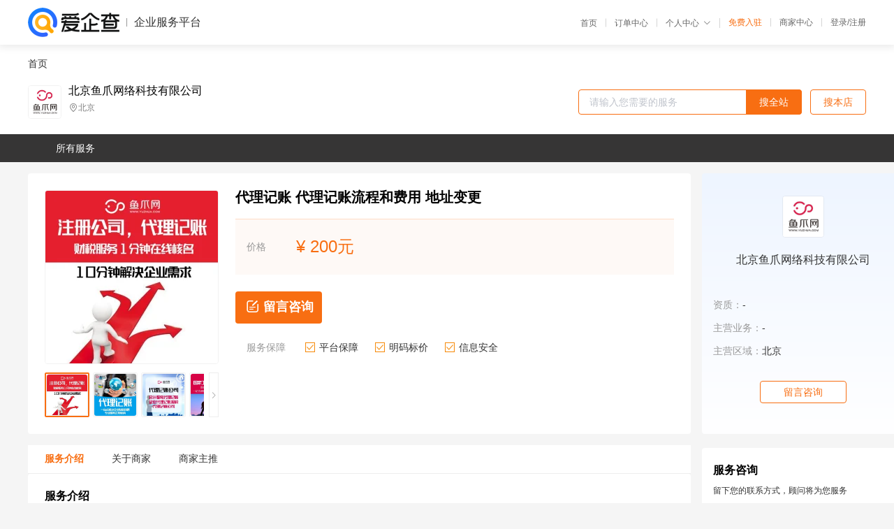

--- FILE ---
content_type: text/html; charset=UTF-8
request_url: https://yiqifu.baidu.com/cgoods_detail_2002997099164
body_size: 5756
content:
<!DOCTYPE html><html><head><meta charset="UTF-8">  <title>北京鱼爪网络科技有限公司-咨询-爱企查企业服务平台</title>   <meta name="keywords" content="代办,代理,机构,联系方式,服务价格">   <meta name="description" content="平台提供服务详细信息说明,北京鱼爪网络科技有限公司为您提供在的、、相关代理代办服务，免费咨询专业顾问了解更多信息! 查询其他提供服务优质服务商,请关注爱企查企业服务平台。">  <meta http-equiv="X-UA-Compatible" content="IE=edge"><meta name="referrer" content="no-referrer-when-downgrade"><link rel="pre-connect" href="//qifu-pub.bj.bcebos.com/"><link rel="dns-prefetch" href="//qifu-pub.bj.bcebos.com/"><link rel="dns-prefetch" href="//ts.bdimg.com"><link rel="dns-prefetch" href="//himg.bdimg.com"><link rel="shortcut icon" href="//xinpub.cdn.bcebos.com/static/favicon.ico" type="image/x-icon">       <link rel="preload" fetchpriority="high" href="https://qifu-pub.bj.bcebos.com/datapic/00ae5309cd30aa3db8d0d2752a436301_fullsize.jpg?x-bce-process=image/resize,m_lfit,w_249/format,f_webp" as="image">  <script type="text/javascript" src="//passport.baidu.com/passApi/js/uni_login_wrapper.js"></script><script src="https://xin-static.cdn.bcebos.com/law-m/js/template.js"></script> <link href="//xinpub.cdn.bcebos.com/aiqifu/static/1748572627/css/vendors.95232eab35f.css" rel="stylesheet"><link href="//xinpub.cdn.bcebos.com/aiqifu/static/1748572627/css/cgoodsrelease.87900c7696a.css" rel="stylesheet"> <script>/* eslint-disable */
        // 添加百度统计
        var _hmt = _hmt || [];
        (function () {
            var hm = document.createElement('script');
            hm.src = '//hm.baidu.com/hm.js?37e1bd75d9c0b74f7b4a8ba07566c281';
            hm.setAttribute('async', 'async');
            hm.setAttribute('defer', 'defer');
            var s = document.getElementsByTagName('script')[0];
            s.parentNode.insertBefore(hm, s);
        })();</script></head><body><div id="app">  </div><script>/* eslint-disable */  window.pageData = {"isLogin":0,"userName":null,"casapi":null,"passapi":"\/\/passport.baidu.com\/passApi\/js\/uni_login_wrapper.js","logoutUrl":"https:\/\/yiqifu.baidu.com\/\/cusercenter\/logout","logintype":0,"userPhoto":"https:\/\/himg.bdimg.com\/sys\/portrait\/item\/default.jpg","homePage":"https:\/\/yiqifu.baidu.com","passDomain":"https:\/\/passport.baidu.com","version":"V1.0.33","goodsInfo":{"id":"2002997099164","shopId":"208939564","spuName":"\u4ee3\u7406\u8bb0\u8d26 \u4ee3\u7406\u8bb0\u8d26\u6d41\u7a0b\u548c\u8d39\u7528 \u5730\u5740\u53d8\u66f4","shopLevel":1,"company":"","serviceTeam":"","serviceDetail":"\u54a8\u8be2\uff0c\u5b9a\u5236\u4e2a\u6027\u5316\u65b9\u6848","serviceMode":"1\u5bf91\u4e13\u4eba\u670d\u52a1","spuDesc":"","detail":"<p><strong> \u516c\u53f8\u540d\u79f0 <\/strong> : \u9c7c\u722a\u7f51\u7edc<strong> \u516c\u53f8\u4e1a\u52a1 <\/strong> : \u8d22\u7a0e\u670d\u52a1 \u5de5\u5546\u670d\u52a1 \u8d44\u8d28\u670d\u52a1<strong> \u670d\u52a1\u65b9\u5f0f <\/strong> : 1\u5bf91 <\/p><strong> \u670d\u52a1\u5730\u533a <\/strong> : \u5404\u5927\u5730\u533a<strong> \u4f18\u52bf <\/strong> : \u4ef7\u683c\u900f\u660e \u5e73\u53f0\u9760\u8c31 \u552e\u540e\u5b8c\u5584<strong> \u5730\u5740 <\/strong> : \u56db\u5ddd\u6210\u90fd <\/p><hr\/><p><strong>\u9c7c\u722a\u7f51<\/strong>\u662f\u5317\u4eac\u9c7c\u722a\u7f51\u7edc\u79d1\u6280\u6709\u9650\u516c\u53f8\u65d7\u4e0b\u54c1\u724c\uff0c\u662f\u81f4\u529b\u4e8e\u4f01\u4e1a\u4ece0\u52301\u5b9e\u73b0\u8de8\u8d8a\u5f0f\u53d1\u5c55\u7684\u4e92\u8054\u7f51\u7efc\u5408\u670d\u52a1\u5e73\u53f0\u3002\u5728 \u4f01 \u4e1a \u53d1 \u5c55 \u8fc7 \u7a0b \u4e2d \uff0c \u6211 \u4eec \u59cb \u7ec8 \u575a \u6301 \u201c \u8bda \u4fe1 \u4e3a\u672c\uff0c\u7528\u6237\u81f3\u4e0a\u201d\u7684\u7ecf\u8425\u7406\u5ff5\uff0c\u4ece\u4f01\u4e1a\u53d1\u5c55\u3001\u6210\u957f\u3001\u6210\u719f\u3001\u8870\u9000\u7684\u5404\u4e2a\u9636\u6bb5\u51fa\u53d1\uff0c\u5efa\u7acb\u4e86\u6db5\u76d6\u5de5\u5546\u670d\u52a1\u3001\u77e5\u8bc6\u4ea7\u6743\u3001\u54c1\u724c\u63a8\u5e7f\u3001\u8d44\u4ea7\u4ea4\u6613\u7b49\u4f01\u4e1a\u670d\u52a1\u4f53\u7cfb\u3002\u5c06\u670d\u52a1\u8d2f\u7a7f\u4f01\u4e1a\u7684\u6bcf\u4e2a\u7ecf\u8425\u73af\u8282\uff0c\u4e3a\u4f01\u4e1a\u63d0\u4f9b\u5168\u751f\u6001\u94fe\u670d\u52a1\u3002\u76ee\u524d\uff0c\u516c\u53f8\u4e1a\u52a1\u8986\u76d6\u5168\u56fd\u5404\u5730\uff0c\u9664\u5317\u4eac\u603b\u90e8\u5916\uff0c\u8fd8\u5728\u4e0a\u6d77\u3001\u5e7f\u5dde\u3001\u6df1\u5733\u3001\u6210\u90fd\u3001\u676d\u5dde\u3001\u6b66\u6c49\u3001\u4e49\u4e4c\u3001\u4f5b\u5c71\u7b49\u5730\u8bbe\u7acb\u5206\u516c\u53f8\uff0c\u6bcf\u5e74\u4e3a\u6765\u81ea\u5168\u56fd\u768410\u4e07\u5bb6\u4f01\u4e1a\u63d0\u4f9b\u4e13\u4e1a\u670d\u52a1\u3002<\/p><p><span><img src=\"https:\/\/t10.baidu.com\/it\/u=2699862043,530373774&fm=199&app=68&f=JPEG?w=750&h=409&s=9EBAA009747B558210F87DD3010080B0\" title=\"\u5f00\u59344.jpg\"\/><\/span><\/p><p>\u9009\u62e9\u4ee3\u7406\u8bb0\u8d26\u516c\u53f8\u6709\u54ea\u4e9b\u597d\u5904\uff1f<\/p><p>1\u3001\u4ee3\u7406\u8bb0\u8d26\u66f4\u4e13\u4e1a<\/p><p>\u597d\u7684\u4ee3\u7406\u8bb0\u8d26\u516c\u53f8\u6709\u81ea\u5df1\u7684\u4f1a\u8ba1\u56e2\u961f\uff0c\u5728\u4ee3\u7406\u8bb0\u8d26\u4e1a\u52a1\u65b9\u9762\u4f1a\u6bd4\u8f83\u4e13\u4e1a\u3002<\/p><p><br\/><\/p><p>2\u3001\u8282\u7701\u4eba\u529b\u6210\u672c<\/p><p>\u516c\u53f8\u62db\u8058\u4e00\u4e2a\u4eba\u5458\u6765\u8d1f\u8d23\u8d22\u7a0e\u8fd9\u5757\uff0c\u5de5\u8d44\u4e00\u822c\u5728\u4e94\u5343\u4ee5\u4e0a\uff0c\u9ad8\u7ea7\u4f1a\u8ba1\u3001\u5916\u8d38\u4f1a\u8ba1\u7684\u5de5\u8d44\u6807\u51c6\u66f4\u9ad8\uff0c\u9664\u4e86\u8fd9\u4e9b\u5de5\u8d44\u5916\u8fd8\u8981\u7f34\u7eb3\u4e94\u9669\u4e00\u91d1\u548c\u4eab\u53d7\u516c\u53f8\u7684\u798f\u5229\u3002\u800c\u4ee3\u7406\u8bb0\u8d26\u670d\u52a1\u6536\u8d39\u6807\u51c6\u4e00\u822c\u4e94\u516d\u767e\u5143\u8d77\u4ef7\uff0c\u81ea\u5df1\u62db\u8058\u4e00\u4e2a\u4eba\u5458\u6765\u505a\u663e\u7136\u6210\u672c\u662f\u66f4\u9ad8\u7684\u3002<\/p><p><br\/><\/p><p>3\u3001\u4ee3\u7406\u8bb0\u8d26\u529e\u4e8b\u6548\u7387\u66f4\u9ad8<\/p><p>\u6bcf\u4e2a\u516c\u53f8\u7684\u4ee3\u7406\u8bb0\u8d26\u56e2\u961f\u90fd\u6709\u7740\u6df1\u539a\u7684\u5de5\u4f5c\u7ecf\u9a8c\uff0c\u53ef\u4ee5\u5f88\u597d\u9ad8\u6548\u7684\u5b8c\u6210\u5de5\u4f5c\u5185\u5bb9\u3002<\/p><p><br\/><\/p><p>4\u3001\u4f01\u4e1a\u673a\u5bc6\u66f4\u5b89\u5168<\/p><p><br\/><\/p><p>\u8d22\u52a1\u90e8\u95e8\u5728\u6bcf\u4e2a\u4f01\u4e1a\u4e2d\u90fd\u6bd4\u8f83\u201c\u7279\u6b8a\u201d\uff0c\u591a\u591a\u5c11\u5c11\u90fd\u4f1a\u63a5\u89e6\u90fd\u516c\u53f8\u7684\u201c\u673a\u5bc6\u201d\uff0c\u8fd9\u6837\u5c31\u5bf9\u516c\u53f8\u6570\u636e\u7684\u673a\u5bc6\u6027\u9020\u6210\u4e86\u5a01\u80c1\u3002\u4ee3\u7406\u8bb0\u8d26\u516c\u53f8\u4e3a\u201c\u7b2c\u4e09\u65b9\u201d\u673a\u6784\uff0c\u4e0e\u4f01\u4e1a\u6ca1\u6709\u8fc7\u591a\u7684\u63a5\u89e6\u548c\u8f83\u4e3a\u590d\u6742\u7684\u5173\u7cfb\uff0c\u66f4\u4e3a\u5b89\u5168\u3002<\/p><p><br\/><\/p><p>5\u3001\u7a33\u5b9a\u6027\u9ad8<\/p><p>\u4e00\u822c\u4f01\u4e1a\u90fd\u975e\u5e38\u91cd\u89c6\u4f01\u4e1a\u8d22\u52a1\u7684\u7a33\u5b9a\u6027\u3002\u62db\u8058\u4eba\u5458\u53ef\u80fd\u4f1a\u4e2d\u9014\u9000\u51fa\uff0c\u8fd9\u6837\u7684\u8bdd\u516c\u53f8\u8fd8\u8981\u82b1\u8d39\u65f6\u95f4\u53bb\u62db\u8058\u65b0\u7684\u4eba\u5458\uff0c\u65b0\u5458\u5de5\u5bf9\u81ea\u5df1\u7684\u4e0a\u73ed\u4e8b\u52a1\u8981\u8fdb\u884c\u4e86\u89e3\u3001\u5b66\u4e60\uff0c\u8fd9\u6837\u5c31\u4f1a\u6d6a\u8d39\u516c\u53f8\u7684\u65f6\u95f4\u3002\u4ee3\u7406\u8bb0\u8d26\u516c\u53f8\u7684\u5de5\u4f5c\u4e0d\u4f1a\u51fa\u73b0\u7c7b\u4f3c\u95ee\u9898\uff0c\u5168\u5fc3\u5168\u610f\u7684\u53bb\u4e3a\u81ea\u5df1\u6240\u8d1f\u8d23\u7684\u516c\u53f8\u505a\u4e8b\u3002<\/p><p><br\/><\/p><p>6\u3001\u7eb3\u7a0e\u7533\u62a5\u65b9\u9762<\/p><p>\u5355\u4f4d\u4f1a\u8ba1\u7eb3\u7a0e\u7533\u62a5\u5982\u53d1\u751f\u8bef\u62a5\u3001\u6f0f\u62a5\u3001\u8fdf\u62a5\uff0c\u8865\u7f34\u7a0e\u6b3e\u3001\u6ede\u7eb3\u91d1\u3001\u7f5a\u6b3e\u7b49\u8d23\u4efb\u548c\u7ecf\u6d4e\u635f\u5931\u4ecd\u7531\u5355\u4f4d\u627f\u62c5\u3002\u4ee3\u7406\u8bb0\u8d26\u516c\u53f8\u6709\u4e13\u4e1a\u7684\u5ba1\u6838\u62a5\u7a0e\uff0c\u80fd\u907f\u514d\u56e0\u4e0d\u719f\u6089\u7a0e\u6cd5\u800c\u51fa\u73b0\u7684\u5e38\u89c4\u95ee\u9898\uff0c\u8fd8\u53ef\u5728\u4ee3\u7406\u8bb0\u8d26\u59d4\u6258\u534f\u8bae\u4e2d\u7ea6\u5b9a\u76f8\u5173\u7684\u8d23\u4efb\u3002<\/p><p><br\/><\/p><p>7\u3001\u53ca\u65f6\u638c\u63e1\u7a0e\u52a1\u53d8\u5316<\/p><p>\u4ee3\u7406\u8bb0\u8d26\u516c\u53f8\u4e13\u4e1a\u4ee3\u7406\u8bb0\u8d26\uff0c\u4f01\u4e1a\u4eba\u8109\u6bd4\u8f83\u5e7f\uff0c\u80fd\u548c\u7a0e\u52a1\u4e13\u7ba1\u5458\u90fd\u5efa\u7acb\u4e86\u826f\u597d\u7684\u5408\u4f5c\u5173\u7cfb\uff0c\u80fd\u591f\u53ca\u65f6\u638c\u63e1\u7a0e\u52a1\u653f\u7b56\u7684\u53d8\u5316\uff0c\u914d\u5408\u7a0e\u52a1\u7a3d\u67e5\uff0c\u534f\u8c03\u5ba2\u6237\u548c\u7a0e\u52a1\u90e8\u95e8\u7684\u5173\u7cfb\uff0c\u5e2e\u52a9\u5ba2\u6237\u907f\u514d\u4e0d\u5fc5\u8981\u7684\u7ecf\u6d4e\u635f\u5931\u3002\u53ea\u8981\u662f\u9009\u62e9\u6b63\u89c4\u7684\u4ee3\u7406\u8bb0\u8d26\u673a\u6784\uff0c\u597d\u5904\u8fd8\u662f\u5f88\u591a\u7684\u3002<\/p><p><span><img src=\"https:\/\/t12.baidu.com\/it\/u=496505593,3375975983&fm=199&app=68&f=JPEG?w=750&h=752&s=59263D72411EE7CE1C4529CA000070B0\" title=\"\u6211\u4eec\u627f\u8bfa.jpg\"\/><img src=\"https:\/\/t12.baidu.com\/it\/u=842097718,1757279705&fm=199&app=68&f=JPEG?w=750&h=1051&s=17E7D8121E5E77ED2F291AEB0300E03E\" title=\"\u4e8c\u7ef4\u7801\u73af\u8282\uff08\u7ed3\u5c3e\uff09.jpg\"\/><\/span><br\/><\/p><table><tbody><tr><td>\u4edf\u6e14\u65fa\u94fa<\/td><td>https:\/\/23335.qianyuwang.com\/<\/td><\/tr><\/tbody><\/table>","skuList":{"":{"skuId":"2002997920165","price":"200.00"}},"attrList":[],"price":"200.00","minPrice":"200.00","coverImage":"https:\/\/qifu-pub.bj.bcebos.com\/datapic\/00ae5309cd30aa3db8d0d2752a436301_fullsize.jpg","spuImgList":["https:\/\/qifu-pub.bj.bcebos.com\/datapic\/00ae5309cd30aa3db8d0d2752a436301_fullsize.jpg","https:\/\/qifu-pub.bj.bcebos.com\/datapic\/edf617f6e961a7f2149cb39a906ac8f9_fullsize.jpg","https:\/\/qifu-pub.bj.bcebos.com\/datapic\/0866db0702a30f9f82b22ca9df433df7_fullsize.jpg","https:\/\/qifu-pub.bj.bcebos.com\/datapic\/0133a7ebbf73baeff1476ab1080c4a08_fullsize.jpg"],"disclaimer":"<p>\u4f01\u4e1a\u670d\u52a1\u5e73\u53f0\u6e29\u99a8\u63d0\u793a<\/p>\n        <p>1\u3001\u4ee5\u4e0a\u5c55\u793a\u7684\u4fe1\u606f\u5185\u5bb9\u5747\u7531\u53d1\u5e03\uff0c\u5185\u5bb9\u7684\u771f\u5b9e\u6027\u3001\u51c6\u786e\u6027\u548c\u5408\u6cd5\u6027\u7531\u8d1f\u8d23\u3002<\/p>\n        <p>2\u3001\u8d2d\u4e70\u670d\u52a1\u524d\u6ce8\u610f\u8c28\u614e\u6838\u5b9e\uff0c\u5e76\u4e0e\u670d\u52a1\u673a\u6784\u6c9f\u901a\u786e\u8ba4\u3002<\/p>\n        <p>3\u3001\u4f01\u4e1a\u670d\u52a1\u5e73\u53f0\u7f51\u7ad9\u4ec5\u8fdb\u884c\u4fe1\u606f\u5c55\u793a\uff0c\u5982\u60a8\u53d1\u73b0\u9875\u9762\u6709\u4efb\u4f55\u8fdd\u6cd5\u6216\u4fb5\u6743\u4fe1\u606f\uff0c\u8bf7\u63d0\u4f9b\u76f8\u5173\u6750\u6599\u81f3\u90ae\u7bb1ext_qfhelp@baidu.com\uff0c\u6211\u4eec\u4f1a\u53ca\u65f6\u6838\u67e5\u5904\u7406\u5e76\u56de\u590d\u3002<\/p>","workPlace":[],"serviceProcess":[],"serviceNotice":[],"description":"","skuDesc":"","hasPhoneNum":1,"district":[],"servYears":1},"shopInfo":{"shopId":"208939564","certTags":[],"tags":[],"logo":"https:\/\/qifu-pub.bj.bcebos.com\/datapic\/9773600da3811391cdebfab9fa98048a_fullsize.jpg","address":"\u5317\u4eac","wxPic":"","hasPhoneNum":1,"noauth":0,"shopLevel":1,"name":"\u5317\u4eac\u9c7c\u722a\u7f51\u7edc\u79d1\u6280\u6709\u9650\u516c\u53f8","servDistricts":[],"visitNumber":"0","lat":null,"lng":null,"regAddr":null,"licensePhoto":"","goodsCount":5462},"article":[],"recommend":[{"spuId":"2093029834438","posterNormal":"https:\/\/qifu-pub.bj.bcebos.com\/datapic\/e56a4cef78069716b7b768125487fb13_fullsize.jpg","name":"\u7f51\u5e97\u8f6c\u8ba9 \u6dd8\u5b9d\u7687\u51a0\u65d7\u8230\u5e97\u8f6c\u8ba9 \u7f51\u5e97\u88c5\u4fee \u7535\u5546\u8bbe\u8ba1","price":"300.00"},{"spuId":"2002602374916","posterNormal":"https:\/\/qifu-pub.bj.bcebos.com\/datapic\/1415280ab9542182dc4e51d6a2cc444d_fullsize.jpg","name":"logo\u8bbe\u8ba1 \u7535\u5546\u8bbe\u8ba1 \u5305\u88c5\u8bbe\u8ba1 VI\u8bbe\u8ba1","price":"1,100.00"},{"spuId":"2094026036438","posterNormal":"https:\/\/qifu-pub.bj.bcebos.com\/datapic\/9ea275a67b6fb8835ec900ef69f544ee_fullsize.jpg","name":"\u7248\u6743\u7533\u8bf7 \u5546\u6807\u6ce8\u518c \u8f6f\u8457\u529e\u7406","price":"800.00"},{"spuId":"2770029394387","posterNormal":"https:\/\/qifu-pub.bj.bcebos.com\/datapic\/9c5d231698f7128cfa1ece8a35cef23d_fullsize.jpg","name":"\u8d2d\u4e70\u5546\u6807- \u5305\u9ed1\u70ad-R\u6807\u4ee5\u6210\u529f\u6ce8\u518c01\u300120\u7c7b\u5546\u6807\uff0c\u6253\u5305\u51fa\u552e","price":"3,040.00"},{"spuId":"2002029732960","posterNormal":"https:\/\/qifu-pub.bj.bcebos.com\/datapic\/93d5b1ffca06b9c1ddd4ae1e9ddb3daf_fullsize.jpg","name":"\u5546\u6807\u51fa\u552e \u5546\u6807\u4e70\u5356 \u5546\u6807\u6ce8\u518c\u67e5\u8be2","price":"1,000.00"},{"spuId":"2002968521052","posterNormal":"https:\/\/qifu-pub.bj.bcebos.com\/datapic\/35b40ef0a8c862b75a19448059717ce0_fullsize.jpg","name":"\u4e70\u5546\u6807\u300a\u89e3\u6790\u300b43\u7c7b_\u9910\u996e\u4f4f\u5bbf \u5546\u6807\u8f6c\u8ba9 \u4e70\u5546\u6807\u4e0a\u9c7c\u722a\uff01","price":"988.00"}],"result":{"title":"\u5317\u4eac\u9c7c\u722a\u7f51\u7edc\u79d1\u6280\u6709\u9650\u516c\u53f8-\u54a8\u8be2-\u7231\u4f01\u67e5\u4f01\u4e1a\u670d\u52a1\u5e73\u53f0","keywords":"\u4ee3\u529e,\u4ee3\u7406,\u673a\u6784,\u8054\u7cfb\u65b9\u5f0f,\u670d\u52a1\u4ef7\u683c","description":"\u5e73\u53f0\u63d0\u4f9b\u670d\u52a1\u8be6\u7ec6\u4fe1\u606f\u8bf4\u660e,\u5317\u4eac\u9c7c\u722a\u7f51\u7edc\u79d1\u6280\u6709\u9650\u516c\u53f8\u4e3a\u60a8\u63d0\u4f9b\u5728\u7684\u3001\u3001\u76f8\u5173\u4ee3\u7406\u4ee3\u529e\u670d\u52a1\uff0c\u514d\u8d39\u54a8\u8be2\u4e13\u4e1a\u987e\u95ee\u4e86\u89e3\u66f4\u591a\u4fe1\u606f! \u67e5\u8be2\u5176\u4ed6\u63d0\u4f9b\u670d\u52a1\u4f18\u8d28\u670d\u52a1\u5546,\u8bf7\u5173\u6ce8\u7231\u4f01\u67e5\u4f01\u4e1a\u670d\u52a1\u5e73\u53f0\u3002"},"address":{"id":"100000","addrName":"\u5168\u56fd"}} || {};

        /* eslint-enable */</script> <script src="//xinpub.cdn.bcebos.com/aiqifu/static/1748572627/js/0.a8be39429dd.js"></script><script src="//xinpub.cdn.bcebos.com/aiqifu/static/1748572627/js/cgoodsrelease.17c771b99cc.js"></script> </body></html>